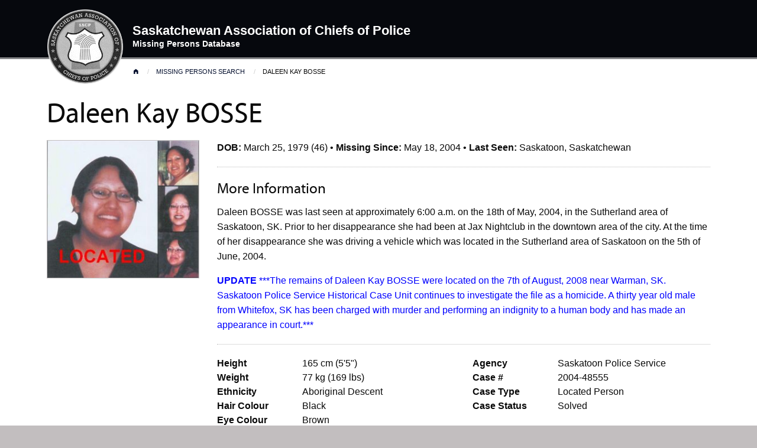

--- FILE ---
content_type: text/html; charset=UTF-8
request_url: https://missing.sacp.ca/person?person=67-3079eeee
body_size: 9792
content:
<!doctype html>
<html class="no-js" lang="en">
<head>
	<meta charset="utf-8" />
	<meta name="viewport" content="width=device-width, initial-scale=1.0" />
	<meta name="description" content="Police services in Saskatchewan have jurisdiction over Missing Persons cases. These police services have been working together to share information on historical cases, which includes missing persons and cases of found human remains.  This information is now being shared with the public in hopes of generating more tips to find missing persons." />
 	<meta name="keywords" content="Daleen Kay BOSSE missing persons, crimestoppers, regina police, saskatoon police, moose jaw police, rcmp, file hills first nation police">
	<title>SACP | Missing Persons Database</title>
		<link rel="stylesheet" href="css/foundation.min.css?c=1550160917" />
		<link rel="stylesheet" href="css/foundation-datepicker.css?c=1550160917" />
		<link rel="stylesheet" href="css/foundation/foundation-icons.css?c=1550160917" />
		<link rel="stylesheet" href="css/fonts.css?c=1550160917" />
		<link rel="stylesheet" href="css/fresco/fresco.css?c=1550160917" />
		<link rel="stylesheet" href="css/app.css?c=1560549188" />
		<link rel="stylesheet" href="css/app-desktop.css?c=1550160917" />
			<script src="js/vendor/jquery.js?j=1550160917"></script>
		<script src="js/vendor/what-input.js?j=1550160917"></script>
		<script src="js/vendor/foundation.min.js?j=1550160917"></script>
		<script src="js/foundation-datepicker.js?j=1550160917"></script>
		<script src="js/fresco.js?j=1550160917"></script>
		<link rel="apple-touch-icon" sizes="180x180" href="img/favicon/apple-touch-icon.png">
	<link rel="icon" type="image/png" sizes="32x32" href="img/favicon/favicon-32x32.png">
	<link rel="icon" type="image/png" sizes="16x16" href="img/favicon/favicon-16x16.png">
	<link rel="manifest" href="img/favicon/site.webmanifest">
	<link rel="mask-icon" href="img/favicon/safari-pinned-tab.svg" color="#5bbad5">
	<link rel="shortcut icon" href="img/favicon/favicon.ico">
	<meta name="msapplication-TileColor" content="#2b5797">
	<meta name="msapplication-config" content="img/favicon/browserconfig.xml">
	<meta name="theme-color" content="#ffffff">
</head>
<body>




<div class="header">
<div class="grid-container">
<div class="grid-x grid-margin-x">
	<a href="./">
	<div class="c-logo">
		<img src="img/layout/logo_sacp.png" class="logo" />
	</div>
	</a>
	<div class="c-title">
		<div class="title-large">
			<div class="show-for-medium">Saskatchewan Association of Chiefs of Police</div>
			<div class="hide-for-medium">SACP</div>
		</div>
		<div class="title-small">Missing Persons Database</div>
	</div>
</div>
</div>
</div>

<div class="body">
<div class="grid-container">

	<div class="breadcrumbs">
	<nav aria-label="You are here:" role="navigation">
<ul class="breadcrumbs">
	<li>
			<a href="./"><i class="fi-home"></i></a>
		</li>
	<li class="show-for-medium">
			<a href="./">Missing Persons Search</a>
		</li>
	<li>
			Daleen Kay BOSSE		</li>
</ul>
</nav>
	</div>
<h1>Daleen Kay BOSSE</h1>

<div class="grid-x grid-margin-x">
<div class="cell small-12 medium-3">
        <p align="center"><a href="assets/missing_persons/67-3079eeee/image_1.jpg" class="fresco" data-fresco-caption="Daleen Kay BOSSE" data-fresco-group="person"><img src="assets/missing_persons/67-3079eeee/image_1.jpg" class="border" /></a></p>

    <div class="grid-x grid-margin-x">
        </div>

    <hr class="show-for-small-only" />
</div>
<div class="cell small-12 medium-9">

        <p class="show-for-medium"><strong>DOB:</strong> March 25, 1979 (46) &bull; <strong>Missing Since:</strong> May 18, 2004 &bull; <strong>Last Seen:</strong> Saskatoon, Saskatchewan</p>

    <div class="grid-x grid-margin-x show-for-small-only">
    <div class="cell small-12">
        <div class="grid-x grid-margin-x">
        <div class="cell small-4">
            <strong>DOB</strong>
        </div>
        <div class="cell small-8">
            March 25, 1979 (46)
        </div>
        <div class="cell small-4">
            <strong>Missing</strong>
        </div>
        <div class="cell small-8">
            May 18, 2004        </div>
        <div class="cell small-4">
            <strong>Last Seen</strong>
        </div>
        <div class="cell small-8">
            Saskatoon, Saskatchewan        </div>
        </div>
    </div>
    </div>

    <hr />

    <h4>More Information</h4>

    <p>Daleen BOSSE was last seen at approximately 6:00 a.m. on the 18th of May, 2004, in the Sutherland area of Saskatoon, SK.  Prior to her disappearance she had been at Jax Nightclub in the downtown area of the city.  At the time of her disappearance she was driving a vehicle which was located in the Sutherland area of Saskatoon on the 5th of June, 2004.</p><P><font color= "blue"><B>UPDATE</B> ***The remains of Daleen Kay BOSSE were located on the 7th of August, 2008 near Warman, SK.  Saskatoon Police Service Historical Case Unit continues to investigate the file as a homicide.  A thirty year old male from Whitefox, SK has been charged with murder and performing an indignity to a human body and has made an appearance in court.***</p></font></p>

    <hr />

    <div class="grid-x grid-margin-x">
    <div class="cell small-12 medium-6">
        <div class="grid-x grid-margin-x">
                <div class="cell small-4 medium-4">
            <strong>Height</strong>
        </div>
        <div class="cell small-8 medium-8">
            165 cm (5'5")        </div>
                <div class="cell small-4 medium-4">
            <strong>Weight</strong>
        </div>
        <div class="cell small-8 medium-8">
            77 kg (169 lbs)        </div>
                <div class="cell small-4 medium-4">
            <strong>Ethnicity</strong>
        </div>
        <div class="cell small-8 medium-8">
            Aboriginal Descent        </div>
                <div class="cell small-4 medium-4">
            <strong>Hair Colour</strong>
        </div>
        <div class="cell small-8 medium-8">
            Black        </div>
                <div class="cell small-4 medium-4">
            <strong>Eye Colour</strong>
        </div>
        <div class="cell small-8 medium-8">
            Brown        </div>
                </div>
    </div>
    <div class="cell small-12 medium-6">
        <div class="grid-x grid-margin-x">
        <div class="cell small-4 medium-4">
            <strong>Agency</strong>
        </div>
        <div class="cell small-8 medium-8">
            Saskatoon Police Service        </div>
        <div class="cell small-4 medium-4">
            <strong>Case #</strong>
        </div>
        <div class="cell small-8 medium-8">
            2004-48555        </div>
        <div class="cell small-4 medium-4">
            <strong>Case Type</strong>
        </div>
        <div class="cell small-8 medium-8">
        Located Person        </div>
        <div class="cell small-4 medium-4">
            <strong>Case Status</strong>
        </div>
        <div class="cell small-8 medium-8">
        Solved        </div>
        </div>
    </div>
    </div>

        <hr />

    <h4>Distinguishing Features</h4>

    <p>Tattoo: lower back - female fertility graphic, 6 inches in length.</p>

    
        <hr />

    <h4>Clothing Worn at Disappearance</h4>

    <p>Pink shirt, black skirt, and black shoes.  Possibly wearing glasses.</p>

    
    <br />
    <div class="callout alert" style="page-break-inside: avoid;">
        <p>If you have any information regarding the disappearance of <strong>Daleen Kay BOSSE</strong> please contact one of the following agencies:</p>

        <div class="grid-x grid-margin-x">
        <div class="cell small-12 medium-6">
            <div><strong>Saskatoon Police Service</strong></div>
            (306) 975-8300            &bull;
            <a href="mailto:policeservice@saskatoon.ca">policeservice@saskatoon.ca</a>
            <br class="show-for-small-only" />
            <br class="show-for-small-only" />
        </div>
        <div class="cell small-12 medium-6">
            <div>If you wish to remain anonymous please contact <strong>Saskatchewan Crime Stoppers</strong> at:</div>
            <div>(306) 931-TIPS (8477) or 1-800-222-8477</div>
            <div><a href="http://www.saskcrimestoppers.com" target="_blank">http://www.saskcrimestoppers.com</a>
        </div>
        </div>
    </div>

    <br />
</div>
</div>

    <br />

    </div>
    </div>

    <div class="footer">
    <div class="grid-container">
    <div class="grid-x grid-margin-x">
        <div class="cell small-12 medium-6">

            <p>If you have any information regarding the disappearance of any persons listed on this website, please contact:</p>

            <p><strong>Crime Stoppers</strong> at <a href="tel:18002228477">1-800-222-TIPS (8477)</a></p>

        </div>
        <div class="cell small-12 medium-5 show-for-medium">
            <div class="title-large" align="right">Saskatchewan Association of Police Chiefs</div>
            <div class="title-small" align="right">Missing Person Database</div>
        </div>
        <div class="cell small-12 medium-1 show-for-medium">
            <p align="right"><img src="img/layout/logo_sacp.png" /></p>
        </div>
        <div class="cell small-12 medium-1 show-for-small-only">
            <br />
            <div align="center"><img src="img/layout/logo_sacp.png" style="max-height: 100px;" /></div>
            <div class="title-large" align="center">Saskatchewan Association of Police Chiefs</div>
            <div class="title-small" align="center">Missing Person Database</div>
        </div>
    </div>
    </div>
    </div>

    	<script src="js/app.js?j=1550160917"></script>
	</body>
</html>


--- FILE ---
content_type: text/css
request_url: https://missing.sacp.ca/css/fonts.css?c=1550160917
body_size: 442
content:
@font-face {
	font-family: 'MyriadProRegular';
	src: url('../fonts/myriadpro-regular-webfont.eot');
	src: local('☺'), url('../fonts/myriadpro-regular-webfont.woff') format('woff'), url('../fonts/myriadpro-regular-webfont.ttf') format('truetype'), url('../fonts/myriadpro-regular-webfont.svg#webfont5BMbt4Qx') format('svg');
	font-weight: normal;
	font-style: normal;
}

h1,h2,h3,h4,h5,h6
{
    font-family: 'MyriadProRegular', sans-serif;
}

--- FILE ---
content_type: text/css
request_url: https://missing.sacp.ca/css/app.css?c=1560549188
body_size: 2677
content:
body
{
	background-color: #C2BEBF;
}
h1,h2,h3,h4,h5,h6
{
	/* color: rgba( 0,181,224, 1 ); */
}
h1 i, h2 i, h3 i, h4 i, h5 i, h6 i
{
	float: right;
	color: rgba( 0,181,224, .95 );
	/* margin-left: 1em; */
}
h1 span, h2 span, h3 span, h4 span, h5 span, h6 span
{
	margin-left: .5em;
	font-size: 0.75em;
	font-weight: 900;
	text-transform: uppercase;
	color: rgba( 6,17,47, .95 )
}
hr
{
	border-bottom: 1px dotted #bbb;
}
div.header
{
	padding: 1em 0 1em 0;
	height: 75px;
	background-color: #06080D;
	border-bottom: 3px solid rgba( 255,255,255, .5 );

	color: #fff;
}
div.c-logo
{
	width: 30%;
	padding-left: 1em;
	padding-right: 1em;
}
div.c-title
{
	padding-top: .6em;
	font-weight: bold;
}
div.title-large
{
	line-height: 1.1em;
}
div.title-small
{
	font-size: 0.9em;
	font-weight: normal
}
div.breadcrumbs
{
	padding-top: .4em;
	padding-left: 6.6em;
}
div.body
{
	background-color: #fff;
}
div.admin-button
{
	position: absolute;
	top: .2em;
	right: .2em;
}
div.footer
{
	background-color: #C2BEBF;
	border-top: 3px solid rgba( 255,255,255, .5 );
	padding-top: 1em;
	padding-bottom: 2em;
	font-size: 0.9em;
}
div.footer div.title-large
{
	padding-top: 1em;
	font-size: 1.1em;
	font-weight: bold;
}
div.footer div.title-small
{
	font-weight: normal;
}
.margin0
{
	margin: 0;
}
.person-image
{
	height: 98px;
	background-position: center center;
	background-size: cover;
}
.border
{
	border: 1px solid #C2BEBF;
}
.fdatepicker
{
	background-image: url(../img/layout/calendar.png);
	background-position: 94% 50%;
	background-repeat: no-repeat;
	background-size: auto 68%;
}
.curly-brace
{
	width: 100%;
	position: relative;
	left: 50%;
	margin-left: -50%;
	padding-top: 1em;
	display: block;
	height: 4em;
}

.brace
{
  border-bottom: 5px solid rgba( 6,17,47, .8 );
  margin: 0 10%;
  width: 30%;
  height: 20px;
  float: left;
}

.brace:before,
.brace:after
{
  content: "";
  width: 10%;
  height: 50px;
  position: absolute;
  display: block;
}

.brace-left:before
{
  border-bottom: 5px solid rgba( 6,17,47, .8 );
  border-bottom-left-radius: 20px;
  margin-left: -10%;
  margin-top: -30px;
}

.brace-left:after
{
  border-top: 5px solid rgba( 6,17,47, .8 );
  border-top-right-radius: 20px;
  margin-left: 30%;
  margin-top: 15px;
}

.brace-right:before
{
  border-top: 5px solid rgba( 6,17,47, .8 );
  border-top-left-radius: 20px;
  margin-left: -10%;
  margin-top: 15px;
}

.brace-right:after
{
  border-bottom: 5px solid rgba( 6,17,47, .8 );
  border-bottom-right-radius: 20px;
  margin-left: 30%;
  margin-top: -30px;
}

@media print {
	.header, .footer, .breadcrumbs, hr.show-for-small-only
	{
		display: none;
	}
	a[href]:after {
	   content: none !important;
	 }

}


--- FILE ---
content_type: text/css
request_url: https://missing.sacp.ca/css/app-desktop.css?c=1550160917
body_size: 531
content:
@media only screen and (min-width: 64.063em) {

	body
	{
	}
	div.header
	{
		height: 100px;
	}
	div.c-logo
	{
		width: 10em;
	}
	div.c-title
	{
		padding-top: 1.5em;
	}
	div.title-large
	{
		font-size: 1.4em
	}
	div.title-small
	{
		font-weight: bold;
	}
	div.header img.logo
	{

	}
	div.breadcrumbs
	{
		padding-top: .8em;
		padding-left: 9.2em;
	}
	.person-image
	{
		height: 200px;
		border: 1px solid #C2BEBF;
	}
	.medium-max-200
	{
		max-width: 200px;
	}

}
@media screen and (min-width: 40em) and (max-width: 63.9375em) {

}


--- FILE ---
content_type: text/javascript
request_url: https://missing.sacp.ca/js/app.js?j=1550160917
body_size: 678
content:
$(document).foundation()
$(document).ready( function() {

    // Datepicker
    $(".fdatepicker").fdatepicker();

    // Form
	if( $(".is-invalid-label").length > 0 )
	{
		// Labels?
		$("label.is-invalid-label").each( function() {
			//if( !$(this).hasClass( "error-ignore" ) )
			// /	$('<small class="form-error is-visible">Required</small>').insertAfter( $(this) );

			$(this).find( "input, select, textarea" ).addClass( "is-invalid-input" );
		})

		$(".is-invalid-label:first").find("input:first").focus();
		var destination = $(".is-invalid-label:first").offset().top;
  		$("html:not(:animated),body:not(:animated)").animate({ scrollTop: destination-20}, 700 );
	}
});
